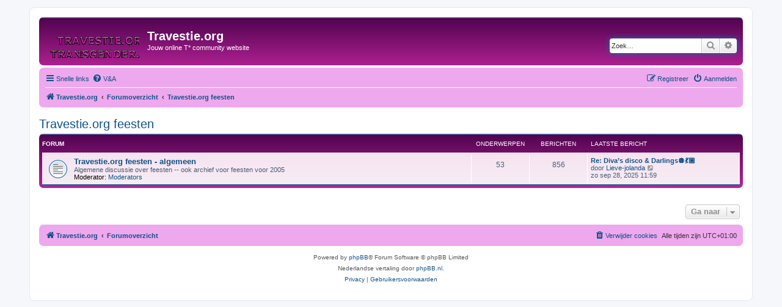

--- FILE ---
content_type: text/html; charset=UTF-8
request_url: https://www.travestie.org/forum/viewforum.php?f=27&sid=958a761f63d141782ae6e8c864bc9a5a
body_size: 3600
content:
<!DOCTYPE html>
<html dir="ltr" lang="nl-nl">
<head>
<meta charset="utf-8" />
<meta http-equiv="X-UA-Compatible" content="IE=edge">
<meta name="viewport" content="width=device-width, initial-scale=1" />

<title>Travestie.org - Travestie.org feesten</title>

		<link rel="alternate" type="application/atom+xml" title="Feed - Nieuws" href="/forum/app.php/feed/news?sid=03e5e219afc07f024655f86ee5816331">	<link rel="alternate" type="application/atom+xml" title="Feed - Alle forums" href="/forum/app.php/feed/forums?sid=03e5e219afc07f024655f86ee5816331">	<link rel="alternate" type="application/atom+xml" title="Feed - Nieuwe onderwerpen" href="/forum/app.php/feed/topics?sid=03e5e219afc07f024655f86ee5816331">				

<!--
	phpBB style name: prosilver
	Based on style:   prosilver (this is the default phpBB3 style)
	Original author:  Tom Beddard ( http://www.subBlue.com/ )
	Modified by:
-->

<link href="./assets/css/font-awesome.min.css?assets_version=46" rel="stylesheet">
<link href="./styles/prosilver/theme/stylesheet.css?assets_version=46" rel="stylesheet">
<link href="./styles/prosilver/theme/nl/stylesheet.css?assets_version=46" rel="stylesheet">




<!--[if lte IE 9]>
	<link href="./styles/prosilver/theme/tweaks.css?assets_version=46" rel="stylesheet">
<![endif]-->





</head>
<body id="phpbb" class="nojs notouch section-viewforum ltr ">


<div id="wrap" class="wrap">
	<a id="top" class="top-anchor" accesskey="t"></a>
	<div id="page-header">
		<div class="headerbar" role="banner">
					<div class="inner">

			<div id="site-description" class="site-description">
		<a id="logo" class="logo" href="https://www.travestie.org" title="Travestie.org">
					<span class="site_logo"></span>
				</a>
				<h1>Travestie.org</h1>
				<p>Jouw online T* community website</p>
				<p class="skiplink"><a href="#start_here">Doorgaan naar inhoud</a></p>
			</div>

									<div id="search-box" class="search-box search-header" role="search">
				<form action="./search.php?sid=03e5e219afc07f024655f86ee5816331" method="get" id="search">
				<fieldset>
					<input name="keywords" id="keywords" type="search" maxlength="128" title="Zoek op sleutelwoorden" class="inputbox search tiny" size="20" value="" placeholder="Zoek…" />
					<button class="button button-search" type="submit" title="Zoek">
						<i class="icon fa-search fa-fw" aria-hidden="true"></i><span class="sr-only">Zoek</span>
					</button>
					<a href="./search.php?sid=03e5e219afc07f024655f86ee5816331" class="button button-search-end" title="Uitgebreid zoeken">
						<i class="icon fa-cog fa-fw" aria-hidden="true"></i><span class="sr-only">Uitgebreid zoeken</span>
					</a>
					<input type="hidden" name="sid" value="03e5e219afc07f024655f86ee5816331" />

				</fieldset>
				</form>
			</div>
						
			</div>
					</div>
				<div class="navbar" role="navigation">
	<div class="inner">

	<ul id="nav-main" class="nav-main linklist" role="menubar">

		<li id="quick-links" class="quick-links dropdown-container responsive-menu" data-skip-responsive="true">
			<a href="#" class="dropdown-trigger">
				<i class="icon fa-bars fa-fw" aria-hidden="true"></i><span>Snelle links</span>
			</a>
			<div class="dropdown">
				<div class="pointer"><div class="pointer-inner"></div></div>
				<ul class="dropdown-contents" role="menu">
					
											<li class="separator"></li>
																									<li>
								<a href="./search.php?search_id=unanswered&amp;sid=03e5e219afc07f024655f86ee5816331" role="menuitem">
									<i class="icon fa-file-o fa-fw icon-gray" aria-hidden="true"></i><span>Onbeantwoorde onderwerpen</span>
								</a>
							</li>
							<li>
								<a href="./search.php?search_id=active_topics&amp;sid=03e5e219afc07f024655f86ee5816331" role="menuitem">
									<i class="icon fa-file-o fa-fw icon-blue" aria-hidden="true"></i><span>Actieve onderwerpen</span>
								</a>
							</li>
							<li class="separator"></li>
							<li>
								<a href="./search.php?sid=03e5e219afc07f024655f86ee5816331" role="menuitem">
									<i class="icon fa-search fa-fw" aria-hidden="true"></i><span>Zoek</span>
								</a>
							</li>
					
										<li class="separator"></li>

									</ul>
			</div>
		</li>

				<li data-skip-responsive="true">
			<a href="/forum/app.php/help/faq?sid=03e5e219afc07f024655f86ee5816331" rel="help" title="Veelgestelde vragen" role="menuitem">
				<i class="icon fa-question-circle fa-fw" aria-hidden="true"></i><span>V&amp;A</span>
			</a>
		</li>
						
			<li class="rightside"  data-skip-responsive="true">
			<a href="./ucp.php?mode=login&amp;redirect=viewforum.php%3Ff%3D27&amp;sid=03e5e219afc07f024655f86ee5816331" title="Aanmelden" accesskey="x" role="menuitem">
				<i class="icon fa-power-off fa-fw" aria-hidden="true"></i><span>Aanmelden</span>
			</a>
		</li>
					<li class="rightside" data-skip-responsive="true">
				<a href="./ucp.php?mode=register&amp;sid=03e5e219afc07f024655f86ee5816331" role="menuitem">
					<i class="icon fa-pencil-square-o  fa-fw" aria-hidden="true"></i><span>Registreer</span>
				</a>
			</li>
						</ul>

	<ul id="nav-breadcrumbs" class="nav-breadcrumbs linklist navlinks" role="menubar">
				
		
		<li class="breadcrumbs" itemscope itemtype="https://schema.org/BreadcrumbList">

							<span class="crumb" itemtype="https://schema.org/ListItem" itemprop="itemListElement" itemscope><a itemprop="item" href="https://www.travestie.org" data-navbar-reference="home"><i class="icon fa-home fa-fw" aria-hidden="true"></i><span itemprop="name">Travestie.org</span></a><meta itemprop="position" content="1" /></span>
			
							<span class="crumb" itemtype="https://schema.org/ListItem" itemprop="itemListElement" itemscope><a itemprop="item" href="./index.php?sid=03e5e219afc07f024655f86ee5816331" accesskey="h" data-navbar-reference="index"><span itemprop="name">Forumoverzicht</span></a><meta itemprop="position" content="2" /></span>

											
								<span class="crumb" itemtype="https://schema.org/ListItem" itemprop="itemListElement" itemscope data-forum-id="27"><a itemprop="item" href="./viewforum.php?f=27&amp;sid=03e5e219afc07f024655f86ee5816331"><span itemprop="name">Travestie.org feesten</span></a><meta itemprop="position" content="3" /></span>
							
					</li>

		
					<li class="rightside responsive-search">
				<a href="./search.php?sid=03e5e219afc07f024655f86ee5816331" title="Bekijk de uitgebreide zoekopties" role="menuitem">
					<i class="icon fa-search fa-fw" aria-hidden="true"></i><span class="sr-only">Zoek</span>
				</a>
			</li>
			</ul>

	</div>
</div>
	</div>

	
	<a id="start_here" class="anchor"></a>
	<div id="page-body" class="page-body" role="main">
		
		<h2 class="forum-title"><a href="./viewforum.php?f=27&amp;sid=03e5e219afc07f024655f86ee5816331">Travestie.org feesten</a></h2>


	
	
				<div class="forabg">
			<div class="inner">
			<ul class="topiclist">
				<li class="header">
										<dl class="row-item">
						<dt><div class="list-inner">Forum</div></dt>
						<dd class="topics">Onderwerpen</dd>
						<dd class="posts">Berichten</dd>
						<dd class="lastpost"><span>Laatste bericht</span></dd>
					</dl>
									</li>
			</ul>
			<ul class="topiclist forums">
		
					<li class="row">
						<dl class="row-item forum_read">
				<dt title="Geen ongelezen berichten">
										<div class="list-inner">
																		<a href="./viewforum.php?f=21&amp;sid=03e5e219afc07f024655f86ee5816331" class="forumtitle">Travestie.org feesten - algemeen</a>
						<br />Algemene discussie over feesten -- ook archief voor feesten voor 2005													<br /><strong>Moderator:</strong> <a href="./memberlist.php?mode=group&amp;g=3537&amp;sid=03e5e219afc07f024655f86ee5816331">Moderators</a>
												
												<div class="responsive-show" style="display: none;">
															Onderwerpen: <strong>53</strong>
													</div>
											</div>
				</dt>
									<dd class="topics">53 <dfn>Onderwerpen</dfn></dd>
					<dd class="posts">856 <dfn>Berichten</dfn></dd>
					<dd class="lastpost">
						<span>
																						<dfn>Laatste bericht</dfn>
																										<a href="./viewtopic.php?p=124365&amp;sid=03e5e219afc07f024655f86ee5816331#p124365" title="Re: Diva’s disco &amp; Darlings🪩💃🏼" class="lastsubject">Re: Diva’s disco &amp; Darlings🪩💃🏼</a> <br />
																	door <a href="./memberlist.php?mode=viewprofile&amp;u=105766&amp;sid=03e5e219afc07f024655f86ee5816331" class="username">Lieve-jolanda</a>																	<a href="./viewtopic.php?p=124365&amp;sid=03e5e219afc07f024655f86ee5816331#p124365" title="Bekijk laatste bericht">
										<i class="icon fa-external-link-square fa-fw icon-lightgray icon-md" aria-hidden="true"></i><span class="sr-only">Bekijk laatste bericht</span>
									</a>
																<br /><time datetime="2025-09-28T09:59:13+00:00">zo sep 28, 2025 11:59</time>
													</span>
					</dd>
							</dl>
					</li>
			
				</ul>

			</div>
		</div>
		




	


<div class="action-bar actions-jump">
	
		<div class="jumpbox dropdown-container dropdown-container-right dropdown-up dropdown-left dropdown-button-control" id="jumpbox">
			<span title="Ga naar" class="button button-secondary dropdown-trigger dropdown-select">
				<span>Ga naar</span>
				<span class="caret"><i class="icon fa-sort-down fa-fw" aria-hidden="true"></i></span>
			</span>
		<div class="dropdown">
			<div class="pointer"><div class="pointer-inner"></div></div>
			<ul class="dropdown-contents">
																				<li><a href="./viewforum.php?f=26&amp;sid=03e5e219afc07f024655f86ee5816331" class="jumpbox-cat-link"> <span> T* Algemeen</span></a></li>
																<li><a href="./viewforum.php?f=1&amp;sid=03e5e219afc07f024655f86ee5816331" class="jumpbox-sub-link"><span class="spacer"></span> <span>&#8627; &nbsp; Algemeen</span></a></li>
																<li><a href="./viewforum.php?f=2&amp;sid=03e5e219afc07f024655f86ee5816331" class="jumpbox-sub-link"><span class="spacer"></span> <span>&#8627; &nbsp; De site</span></a></li>
																<li><a href="./viewforum.php?f=13&amp;sid=03e5e219afc07f024655f86ee5816331" class="jumpbox-sub-link"><span class="spacer"></span> <span>&#8627; &nbsp; Hallo allemaal</span></a></li>
																<li><a href="./viewforum.php?f=11&amp;sid=03e5e219afc07f024655f86ee5816331" class="jumpbox-sub-link"><span class="spacer"></span> <span>&#8627; &nbsp; Transgenderisme</span></a></li>
																<li><a href="./viewforum.php?f=27&amp;sid=03e5e219afc07f024655f86ee5816331" class="jumpbox-cat-link"> <span> Travestie.org feesten</span></a></li>
																<li><a href="./viewforum.php?f=21&amp;sid=03e5e219afc07f024655f86ee5816331" class="jumpbox-sub-link"><span class="spacer"></span> <span>&#8627; &nbsp; Travestie.org feesten - algemeen</span></a></li>
																<li><a href="./viewforum.php?f=29&amp;sid=03e5e219afc07f024655f86ee5816331" class="jumpbox-cat-link"> <span> Transseksualiteit</span></a></li>
																<li><a href="./viewforum.php?f=6&amp;sid=03e5e219afc07f024655f86ee5816331" class="jumpbox-sub-link"><span class="spacer"></span> <span>&#8627; &nbsp; Transseksualiteit</span></a></li>
																<li><a href="./viewforum.php?f=30&amp;sid=03e5e219afc07f024655f86ee5816331" class="jumpbox-cat-link"> <span> Partners</span></a></li>
																<li><a href="./viewforum.php?f=3&amp;sid=03e5e219afc07f024655f86ee5816331" class="jumpbox-sub-link"><span class="spacer"></span> <span>&#8627; &nbsp; Partner Forum</span></a></li>
																<li><a href="./viewforum.php?f=31&amp;sid=03e5e219afc07f024655f86ee5816331" class="jumpbox-cat-link"> <span> Make-up, uiterlijk en kleding</span></a></li>
																<li><a href="./viewforum.php?f=8&amp;sid=03e5e219afc07f024655f86ee5816331" class="jumpbox-sub-link"><span class="spacer"></span> <span>&#8627; &nbsp; Make-up, uiterlijk en kleding</span></a></li>
																<li><a href="./viewforum.php?f=20&amp;sid=03e5e219afc07f024655f86ee5816331" class="jumpbox-sub-link"><span class="spacer"></span> <span>&#8627; &nbsp; Winkelervaringen</span></a></li>
																<li><a href="./viewforum.php?f=32&amp;sid=03e5e219afc07f024655f86ee5816331" class="jumpbox-cat-link"> <span> Vraag en aanbod</span></a></li>
																<li><a href="./viewforum.php?f=4&amp;sid=03e5e219afc07f024655f86ee5816331" class="jumpbox-sub-link"><span class="spacer"></span> <span>&#8627; &nbsp; Vraag en aanbod</span></a></li>
											</ul>
		</div>
	</div>

	</div>




			</div>


<div id="page-footer" class="page-footer" role="contentinfo">
	<div class="navbar" role="navigation">
	<div class="inner">

	<ul id="nav-footer" class="nav-footer linklist" role="menubar">
		<li class="breadcrumbs">
							<span class="crumb"><a href="https://www.travestie.org" data-navbar-reference="home"><i class="icon fa-home fa-fw" aria-hidden="true"></i><span>Travestie.org</span></a></span>									<span class="crumb"><a href="./index.php?sid=03e5e219afc07f024655f86ee5816331" data-navbar-reference="index"><span>Forumoverzicht</span></a></span>					</li>
		
				<li class="rightside">Alle tijden zijn <span title="Europa/Amsterdam">UTC+01:00</span></li>
							<li class="rightside">
				<a href="/forum/app.php/user/delete_cookies?sid=03e5e219afc07f024655f86ee5816331" data-ajax="true" data-refresh="true" role="menuitem">
					<i class="icon fa-trash fa-fw" aria-hidden="true"></i><span>Verwijder cookies</span>
				</a>
			</li>
														</ul>

	</div>
</div>

	<div class="copyright">
				<p class="footer-row">
			<span class="footer-copyright">Powered by <a href="https://www.phpbb.com/">phpBB</a>&reg; Forum Software &copy; phpBB Limited</span>
		</p>
				<p class="footer-row">
			<span class="footer-copyright">Nederlandse vertaling door <a href="https://www.phpbb.nl/">phpBB.nl</a>.</span>
		</p>
						<p class="footer-row" role="menu">
			<a class="footer-link" href="./ucp.php?mode=privacy&amp;sid=03e5e219afc07f024655f86ee5816331" title="Privacy" role="menuitem">
				<span class="footer-link-text">Privacy</span>
			</a>
			|
			<a class="footer-link" href="./ucp.php?mode=terms&amp;sid=03e5e219afc07f024655f86ee5816331" title="Gebruikersvoorwaarden" role="menuitem">
				<span class="footer-link-text">Gebruikersvoorwaarden</span>
			</a>
		</p>
					</div>

	<div id="darkenwrapper" class="darkenwrapper" data-ajax-error-title="AJAX-fout" data-ajax-error-text="Er ging iets mis met het verwerken van je aanvraag." data-ajax-error-text-abort="Aanvraag is afgebroken door de gebruiker." data-ajax-error-text-timeout="Je aanvraag is verlopen; probeer het nog een keer." data-ajax-error-text-parsererror="Er ging iets mis met de aanvraag en de server stuurde een ongeldige reactie terug.">
		<div id="darken" class="darken">&nbsp;</div>
	</div>

	<div id="phpbb_alert" class="phpbb_alert" data-l-err="Fout" data-l-timeout-processing-req="Tijdslimiet voor aanvraag verstreken.">
		<a href="#" class="alert_close">
			<i class="icon fa-times-circle fa-fw" aria-hidden="true"></i>
		</a>
		<h3 class="alert_title">&nbsp;</h3><p class="alert_text"></p>
	</div>
	<div id="phpbb_confirm" class="phpbb_alert">
		<a href="#" class="alert_close">
			<i class="icon fa-times-circle fa-fw" aria-hidden="true"></i>
		</a>
		<div class="alert_text"></div>
	</div>
</div>

</div>

<div>
	<a id="bottom" class="anchor" accesskey="z"></a>
	</div>

<script src="./assets/javascript/jquery-3.7.1.min.js?assets_version=46"></script>
<script src="./assets/javascript/core.js?assets_version=46"></script>


<script>
(function($) {  // Avoid conflicts with other libraries

'use strict';

	phpbb.addAjaxCallback('reporttosfs', function(data) {
		if (data.postid !== "undefined") {
			$('#sfs' + data.postid).hide();
			phpbb.closeDarkenWrapper(5000);
		}
	});

})(jQuery);
</script>
<script src="./styles/prosilver/template/forum_fn.js?assets_version=46"></script>
<script src="./styles/prosilver/template/ajax.js?assets_version=46"></script>



</body>
</html>
